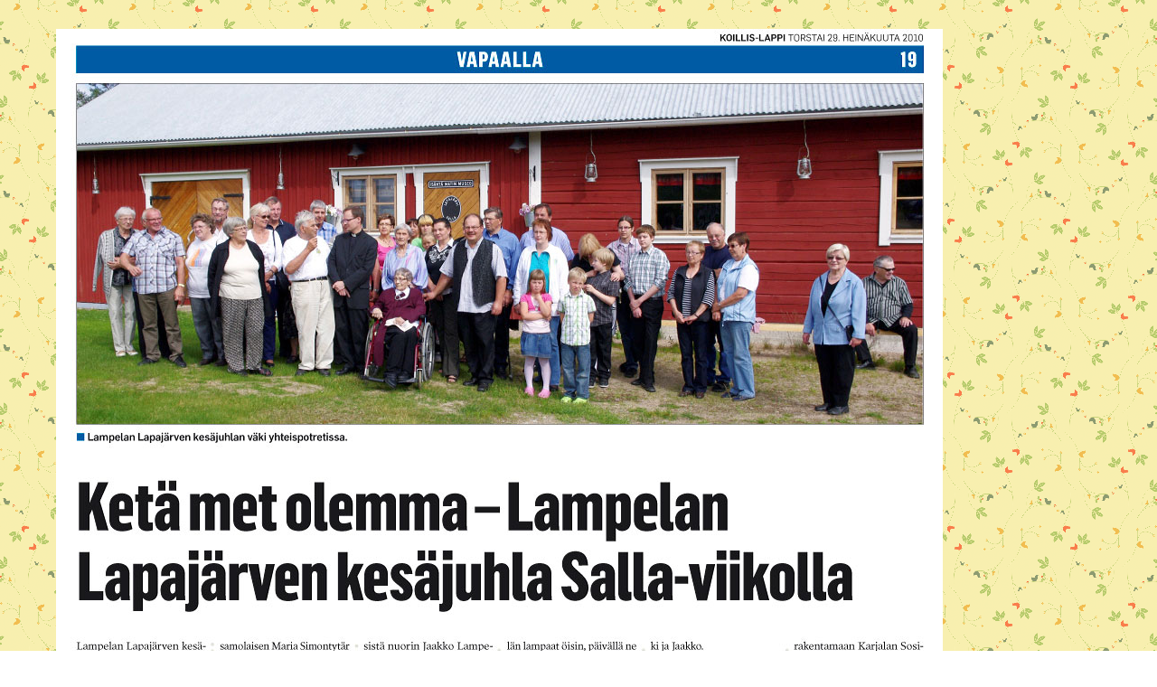

--- FILE ---
content_type: text/html
request_url: http://www.lapajarvi.fi/museo/koilislappi2.html
body_size: 723
content:
<!DOCTYPE HTML PUBLIC "-//W3C//DTD HTML 4.01 Transitional//EN">
<html>
<head>
<title>Isäntä Matin Museo</title>
<meta http-equiv="content-type" content="text/html; charset=ISO-8859-1">
<meta name="author" content="Lapajärvi">
<meta name="description" content="Jälleenrakennusmuseossa esillä sallalaista elämää 1950-luvulta.">
<meta name="keywords" content="Isäntä Matin jälleerakennus museo lapajärvi salla finland">
<meta name="generator" content="Web Page Maker">

<style type="text/css">
/*----------Text Styles----------*/
.ws6 {font-size: 8px;}
.ws7 {font-size: 9.3px;}
.ws8 {font-size: 11px;}
.ws9 {font-size: 12px;}
.ws10 {font-size: 13px;}
.ws11 {font-size: 15px;}
.ws12 {font-size: 16px;}
.ws14 {font-size: 19px;}
.ws16 {font-size: 21px;}
.ws18 {font-size: 24px;}
.ws20 {font-size: 27px;}
.ws22 {font-size: 29px;}
.ws24 {font-size: 32px;}
.ws26 {font-size: 35px;}
.ws28 {font-size: 37px;}
.ws36 {font-size: 48px;}
.ws48 {font-size: 64px;}
.ws72 {font-size: 96px;}
.wpmd {font-size: 13px;font-family: 'Arial';font-style: normal;font-weight: normal;}
/*----------Para Styles----------*/
DIV,UL,OL /* Left */
{
 margin-top: 0px;
 margin-bottom: 0px;
}
</style>

</head>

<body background="images/BirdsNBerries.png">

<div id="image1" style="position:absolute; overflow:hidden; left:62px; top:32px; width:981px; height:1443px; z-index:0"><img src="images/kl_29072010.jpg" alt="" title="" border=0 width=981 height=1443></div>

</body>
</html>
